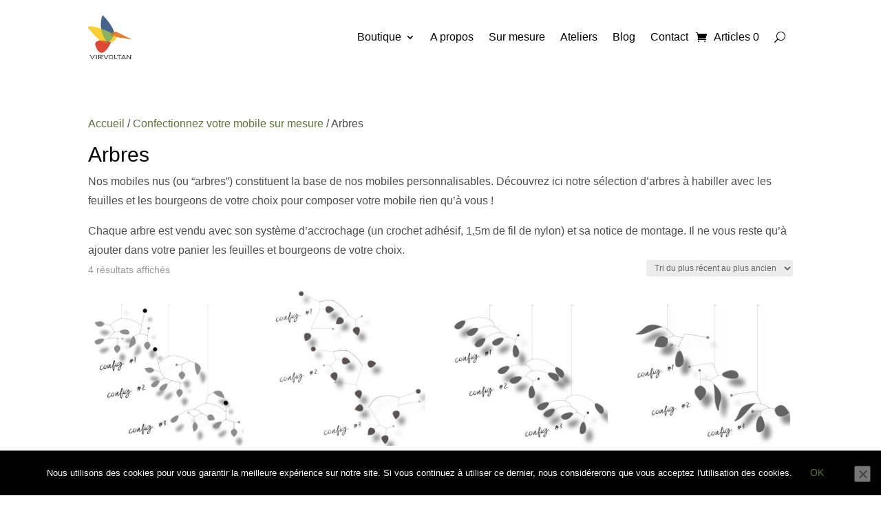

--- FILE ---
content_type: text/html; charset=utf-8
request_url: https://www.google.com/recaptcha/api2/aframe
body_size: 184
content:
<!DOCTYPE HTML><html><head><meta http-equiv="content-type" content="text/html; charset=UTF-8"></head><body><script nonce="GnAxO0OBck9JhYEAaMfZ6g">/** Anti-fraud and anti-abuse applications only. See google.com/recaptcha */ try{var clients={'sodar':'https://pagead2.googlesyndication.com/pagead/sodar?'};window.addEventListener("message",function(a){try{if(a.source===window.parent){var b=JSON.parse(a.data);var c=clients[b['id']];if(c){var d=document.createElement('img');d.src=c+b['params']+'&rc='+(localStorage.getItem("rc::a")?sessionStorage.getItem("rc::b"):"");window.document.body.appendChild(d);sessionStorage.setItem("rc::e",parseInt(sessionStorage.getItem("rc::e")||0)+1);localStorage.setItem("rc::h",'1769030593370');}}}catch(b){}});window.parent.postMessage("_grecaptcha_ready", "*");}catch(b){}</script></body></html>

--- FILE ---
content_type: application/javascript
request_url: https://www.virvoltan.com/wp-content/cache/wpfc-minified/kn9tf8sd/7tlyt.js
body_size: 2795
content:
(function ($){
'use strict';
/**
* This enables you to define handlers, for when the DOM is ready:
* $(function(){ });
* When the window is loaded:
* $(window).load(function(){ });
*/
})(jQuery);
class TVC_GTM_WP_Enhanced {
formsubmit_cf7_tracking(e){
if(this.options.is_admin==true){
return;
}
var form_submit_datalayer={
event: "form_lead_submit",
cov_form_name: e.target.ariaLabel,
cov_form_type: "CF7 Plugin",
cov_form_id: e.detail.contactFormId,
};
dataLayer.push(form_submit_datalayer);
}
formsubmit_ninja_tracking(e, r, id){
if(this.options.is_admin==true){
return;
}
var title=e.target.ariaLabel ? e.target.ariaLabel:r.response.data.settings.title;
var form_submit_datalayer={
event: "form_lead_submit",
cov_form_name: title,
cov_form_type: "Ninja Form Plugin",
cov_form_id: r.id,
};
dataLayer.push(form_submit_datalayer);
}
formsubmit_ajax_tracking(fdata=[], is_plugin=''){
var postdata={
action: "datalayer_push",
nonce: ConvAioGlobal.nonce,
is_plugin: is_plugin,
};
if(typeof fdata==='string'){
const parts=fdata.split('&');
const params={};
for (let i=0; i < parts.length; i++){
const keyVal=parts[i].split('=');
params[decodeURIComponent(keyVal[0])]=decodeURIComponent(keyVal[1]||'');
}
if('action' in params&&params.action=="frm_entries_create"){
postdata['form_id']=params.form_id;
postdata['form_action']=params.action;
}}else{
if('action' in fdata&&fdata['action']=='wpforms_submit'){
postdata['form_id']=fdata['form_id'];
postdata['form_action']=fdata['action'];
}}
jQuery.ajax({
type: "POST",
url: this.options.tvc_ajax_url,
data: postdata,
success: function (datalayer){
window.dataLayer=window.dataLayer||[];
dataLayer.push(datalayer);
}});
}}
class TVC_GTM_Enhanced extends TVC_GTM_WP_Enhanced {
constructor(options={}){
super();
this.options={
tracking_option: 'UA'
};
if(options){
Object.assign(this.options, options);
}}
singleProductaddToCartEventBindings(variations_data, product_detail_addtocart_selector){
var single_btn="";
if(product_detail_addtocart_selector!=""){
single_btn=document.querySelectorAll("button[class*='btn-buy-shop'],button[class*='single_add_to_cart_button'], button[class*='add_to_cart']" + product_detail_addtocart_selector);
}else{
single_btn=document.querySelectorAll("button[class*='btn-buy-shop'],button[class*='single_add_to_cart_button'], button[class*='add_to_cart']");
}
if(single_btn.length > 0){
single_btn.forEach((aCartBut)=> {
aCartBut.addEventListener("click", (event)=> {
this.add_to_cart_click(variations_data, "Product Pages", event);
});
});
}}
ListProductaddToCartEventBindings(){
var elements="";
elements=document.querySelectorAll("a[href*=add-to-cart]");
if(elements.length > 0){
for (var i=0; i < elements.length; i++){
if(elements[i]){
elements[i].addEventListener("click", (event)=> this.list_add_to_cart_click(event));
}}
}}
ListProductSelectItemEventBindings(){
var elements="";
elements=document.querySelectorAll("li.product a:not([href*=add-to-cart],.product_type_variable, .product_type_grouped");
if(elements.length > 0){
for (var i=0; i < elements.length; i++){
if(elements[i]){
elements[i].addEventListener("click", (event)=> this.list_select_item_click(event));
}}
}}
RemoveItemCartEventBindings(){
var elements="";
elements=document.querySelectorAll("a[href*=\"?remove_item\"]");
if(elements.length > 0){
for (var i=0; i < elements.length; i++){
if(elements[i]){
elements[i].addEventListener("click", ()=> this.remove_item_click());
}}
}}
is_add_remarketing_tags(){
if(this.options.is_admin==false&&this.options.ads_tracking_id!=""&&(this.options.remarketing_tags==1||this.options.dynamic_remarketing_tags==1)){
return true;
}else{
return false;
}}
get_variation_data_by_id(variations_data, variation_id){
var r_val="";
if(variations_data.available_variations.length > 0){
variations_data.available_variations.forEach((element, index)=> {
if(element.variation_id==variation_id){
r_val=element;
}});
return r_val;
}}
get_variation_attribute_name(p_attributes){
var p_v_title="";
if(Object.keys(p_attributes).length > 0){
for (var index in p_attributes){
p_v_title +=(p_v_title=="") ? p_attributes[index]:' | ' + p_attributes[index];
}
return p_v_title;
}}
get_event_data_layer(event_name){
if(event_name!=""){
if(Object.keys(dataLayer).length > 0){
for (var dataLayer_item in dataLayer){
event=dataLayer[dataLayer_item].event;
if(event_name==event){
return dataLayer[dataLayer_item];
}}
}}
}
get_product_from_product_list(product_id){
if(product_id!=""){
if(Object.keys(conProductList).length > 0){
for (var dataLayer_item in conProductList[0]){
if(conProductList[0][dataLayer_item].hasOwnProperty('id')){
var id=conProductList[0][dataLayer_item].id;
if(product_id==id){
return conProductList[0][dataLayer_item];
}}
}}
}}
get_product_from_product_list_by_url(prod_obj, key, product_url){
if(product_url!=""){
if(Object.keys(prod_obj).length > 0){
for (var dataLayer_item in prod_obj[0]){
if(prod_obj[0][dataLayer_item].hasOwnProperty(key)){
var map_val=prod_obj[0][dataLayer_item][key];
if(product_url==map_val){
return prod_obj[0][dataLayer_item];
}}
}}
}}
list_select_item_click(event){
var this_var=event.currentTarget;
var href=this_var.getAttribute('href');
var item=this.get_product_from_product_list_by_url(conProductList, 'productlink', href);
var add_to_cart_datalayer={
event: "select_item",
ecommerce: {
items: [
{
affiliation: this.options.affiliation,
item_id: item.id,
item_name: item.name,
currency: this.options.currency,
item_category: item.category,
price: item.price,
quantity: 1
}]
}};
dataLayer.push(add_to_cart_datalayer);
}
remove_item_click(this_var){
var href=this_var.getAttribute('href');
if(href){
var item=this.get_product_from_product_list_by_url(conCarttList, 'remove_cart_link', href);
var ecomval=(item.price * item.quantity).toFixed(2);
var add_to_cart_datalayer={
event: "remove_from_cart",
ecommerce: {
currency: this.options.currency,
value: parseFloat(ecomval),
items: [
{
affiliation: this.options.affiliation,
item_id: item.id,
item_name: item.name,
currency: this.options.currency,
item_category: item.category,
price: item.price,
quantity: item.quantity
}]
}};
dataLayer.push(add_to_cart_datalayer);
}}
list_add_to_cart_click(event){
var this_var=event.currentTarget;
var href=this_var.getAttribute('href');
var product_id=this.getParameterByName("add-to-cart", href);
var item=this.get_product_from_product_list(product_id);
var quantity=1;
if(jQuery(this_var).attr("data-quantity")){
quantity=jQuery(this_var).attr("data-quantity");
}
var add_to_cart_datalayer={
event: "add_to_cart",
ecommerce: {
currency: this.options.currency,
value: item.price,
items: [
{
affiliation: this.options.affiliation,
item_id: item.id,
item_name: item.name,
currency: this.options.currency,
item_category: item.category,
price: item.price,
quantity: parseInt(quantity)
}]
}};
if(this.options.fb_pixel_id!=undefined&&this.options.fb_pixel_id!=null&&this.options.fb_pixel_id!=""){
add_to_cart_datalayer.fb_event_id=this.options.fb_event_id + 'p' + item.id;
}
dataLayer.push(add_to_cart_datalayer);
}
getParameterByName(name, url=window.location.href){
name=name.replace(/[\[\]]/g, '\\$&');
var regex=new RegExp('[?&]' + name + '(=([^&#]*)|&|#|$)'),
results=regex.exec(url);
if(!results) return null;
if(!results[2]) return '';
return decodeURIComponent(results[2].replace(/\+/g, ' '));
}
add_to_cart_click(variations_data, page_type="Product Pages", event){
var this_var=event.currentTarget;
var item_dataLayer=this.get_event_data_layer("view_item");
if(this.options.is_admin==true){
return;
}
if(Object.keys(item_dataLayer.ecommerce.items[0]).length > 0){
var item=item_dataLayer.ecommerce.items[0];
var variation_attribute_name="";
var vari_data="";
var variation_id="";
var variation_id_obj=document.getElementsByClassName("variation_id");
if(variation_id_obj.length > 0){
variation_id=document.getElementsByClassName("variation_id")[0].value;
}
var varPrice=item.price;
if(variation_id!=""&&variation_id!="0"){
vari_data=this.get_variation_data_by_id(variations_data, variation_id);
var p_attributes=vari_data.attributes;
if(Object.keys(p_attributes).length > 0){
variation_attribute_name=this.get_variation_attribute_name(p_attributes);
}
if(vari_data.display_price){
varPrice=vari_data.display_price;
}else if(vari_data.display_regular_price){
varPrice=vari_data.display_regular_price;
}}
var ecomval=(item.price * jQuery(this_var).parent().find("input[name=quantity]").val()).toFixed(2)
var add_to_cart_datalayer={
event: "add_to_cart",
ecommerce: {
currency: this.options.currency,
value: parseFloat(ecomval),
items: [
{
affiliation: item.affiliation,
item_id: item.item_id,
item_name: item.item_name,
currency: item.currency,
item_category: item.item_category,
price: varPrice,
quantity: parseInt(jQuery(this_var).parent().find("input[name=quantity]").val()),
item_variant: variation_attribute_name
}]
}};
if(this.options.fb_pixel_id!=undefined&&this.options.fb_pixel_id!=null&&this.options.fb_pixel_id!=""){
add_to_cart_datalayer.fb_event_id=this.options.fb_event_id + 'p' + item.item_id;
}
dataLayer.push(add_to_cart_datalayer);
}}
checkout_step_2_tracking(){
var item_dataLayer=this.get_event_data_layer("begin_checkout");
var item_dataLayer_asi=this.get_event_data_layer("add_shipping_info");
if(item_dataLayer_asi==undefined){
if(this.options.is_admin==true){
return;
}
if(Object.keys(item_dataLayer.ecommerce.items[0]).length > 0){
var checkout_step_2_datalayer={
event: "add_shipping_info",
ecommerce: {
currency: this.options.currency,
value: item_dataLayer.ecommerce.value,
items: item_dataLayer.ecommerce.items
}};
dataLayer.push(checkout_step_2_datalayer);
}}
}
checkout_step_3_tracking(){
var item_dataLayer=this.get_event_data_layer("begin_checkout");
if(this.options.is_admin==true){
return;
}
if(Object.keys(item_dataLayer.ecommerce.items[0]).length > 0){
var checkout_step_3_datalayer={
event: "add_payment_info",
ecommerce: {
currency: this.options.currency,
value: item_dataLayer.ecommerce.value,
items: item_dataLayer.ecommerce.items
}};
dataLayer.push(checkout_step_3_datalayer);
}}
getCurrentTime(){
if(!Date.now){
return new Date().getTime();
}else{
return Date.now();
}}
getClientId(){
let client_id=this.getCookie("_ga");
if(client_id!=null&&client_id!=""){
return client_id;
}else{
return;
}}
setCookie(name, value, days){
var expires="";
if(days){
var date=new Date();
date.setTime(date.getTime() + (days * 24 * 60 * 60 * 1000));
expires="; expires=" + date.toUTCString();
}
document.cookie=name + "=" + (value||"") + expires + "; path=/";
}
getCookie(name){
var nameEQ=name + "=";
var ca=document.cookie.split(";");
for (var i=0; i < ca.length; i++){
var c=ca[i];
while (c.charAt(0)==" ") c=c.substring(1, c.length);
if(c.indexOf(nameEQ)==0) return c.substring(nameEQ.length, c.length);
}
return null;
}
eraseCookie(name){
document.cookie=name + "=; Path=/; Expires=Thu, 01 Jan 1970 00:00:01 GMT;";
}};